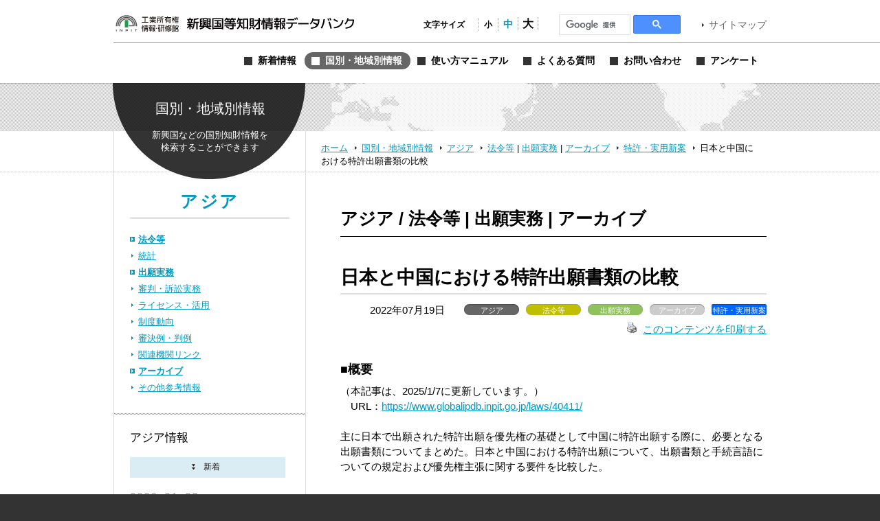

--- FILE ---
content_type: text/html; charset=UTF-8
request_url: https://www.globalipdb.inpit.go.jp/laws/24124/
body_size: 14425
content:
<!DOCTYPE html PUBLIC "-//W3C//DTD XHTML 1.0 Transitional//EN" "http://www.w3.org/TR/xhtml1/DTD/xhtml1-transitional.dtd">
<html xmlns="http://www.w3.org/1999/xhtml" xml:lang="ja" lang="ja">
<head>
	<meta http-equiv="Content-Type" content="text/html; charset=UTF-8" />
	<meta http-equiv="imagetoolbar" content="no" />
	<meta name="copyright" content="Japan Patent Office" />
	<meta name="keywords" content="特許,実用新案,意匠,商標,知的財産,ブランド,模倣品,審査,審判,登録,調達情報,取り組み,電子出願,特許審査ハイウェイ,発明,発見,アイデア,権利,デザイン,費用,知的創造,知的財産,産業財産,工業所有権" />
	<meta name="description" content="新興国・地域における知的財産実務に関する情報を提供する" />
	<title>日本と中国における特許出願書類の比較 &laquo; 新興国等知財情報データバンク 公式サイト</title>

	<meta name='robots' content='max-image-preview:large' />
	<style>img:is([sizes="auto" i], [sizes^="auto," i]) { contain-intrinsic-size: 3000px 1500px }</style>
	<link rel='dns-prefetch' href='//www.globalipdb.inpit.go.jp' />
<script type="text/javascript" id="wpp-js" src="https://www.globalipdb.inpit.go.jp/jpowp/wp-content/plugins/wordpress-popular-posts/assets/js/wpp.min.js?ver=02716d4ec7e9c1c2dec7d867c9ebe70e" data-sampling="0" data-sampling-rate="100" data-api-url="https://www.globalipdb.inpit.go.jp/wp-json/wordpress-popular-posts" data-post-id="24124" data-token="884212ca02" data-lang="0" data-debug="0"></script>
<script type="text/javascript">
/* <![CDATA[ */
window._wpemojiSettings = {"baseUrl":"https:\/\/s.w.org\/images\/core\/emoji\/15.0.3\/72x72\/","ext":".png","svgUrl":"https:\/\/s.w.org\/images\/core\/emoji\/15.0.3\/svg\/","svgExt":".svg","source":{"concatemoji":"https:\/\/www.globalipdb.inpit.go.jp\/jpowp\/wp-includes\/js\/wp-emoji-release.min.js?ver=f4f615d8fd51637121a87404cca3b405"}};
/*! This file is auto-generated */
!function(i,n){var o,s,e;function c(e){try{var t={supportTests:e,timestamp:(new Date).valueOf()};sessionStorage.setItem(o,JSON.stringify(t))}catch(e){}}function p(e,t,n){e.clearRect(0,0,e.canvas.width,e.canvas.height),e.fillText(t,0,0);var t=new Uint32Array(e.getImageData(0,0,e.canvas.width,e.canvas.height).data),r=(e.clearRect(0,0,e.canvas.width,e.canvas.height),e.fillText(n,0,0),new Uint32Array(e.getImageData(0,0,e.canvas.width,e.canvas.height).data));return t.every(function(e,t){return e===r[t]})}function u(e,t,n){switch(t){case"flag":return n(e,"\ud83c\udff3\ufe0f\u200d\u26a7\ufe0f","\ud83c\udff3\ufe0f\u200b\u26a7\ufe0f")?!1:!n(e,"\ud83c\uddfa\ud83c\uddf3","\ud83c\uddfa\u200b\ud83c\uddf3")&&!n(e,"\ud83c\udff4\udb40\udc67\udb40\udc62\udb40\udc65\udb40\udc6e\udb40\udc67\udb40\udc7f","\ud83c\udff4\u200b\udb40\udc67\u200b\udb40\udc62\u200b\udb40\udc65\u200b\udb40\udc6e\u200b\udb40\udc67\u200b\udb40\udc7f");case"emoji":return!n(e,"\ud83d\udc26\u200d\u2b1b","\ud83d\udc26\u200b\u2b1b")}return!1}function f(e,t,n){var r="undefined"!=typeof WorkerGlobalScope&&self instanceof WorkerGlobalScope?new OffscreenCanvas(300,150):i.createElement("canvas"),a=r.getContext("2d",{willReadFrequently:!0}),o=(a.textBaseline="top",a.font="600 32px Arial",{});return e.forEach(function(e){o[e]=t(a,e,n)}),o}function t(e){var t=i.createElement("script");t.src=e,t.defer=!0,i.head.appendChild(t)}"undefined"!=typeof Promise&&(o="wpEmojiSettingsSupports",s=["flag","emoji"],n.supports={everything:!0,everythingExceptFlag:!0},e=new Promise(function(e){i.addEventListener("DOMContentLoaded",e,{once:!0})}),new Promise(function(t){var n=function(){try{var e=JSON.parse(sessionStorage.getItem(o));if("object"==typeof e&&"number"==typeof e.timestamp&&(new Date).valueOf()<e.timestamp+604800&&"object"==typeof e.supportTests)return e.supportTests}catch(e){}return null}();if(!n){if("undefined"!=typeof Worker&&"undefined"!=typeof OffscreenCanvas&&"undefined"!=typeof URL&&URL.createObjectURL&&"undefined"!=typeof Blob)try{var e="postMessage("+f.toString()+"("+[JSON.stringify(s),u.toString(),p.toString()].join(",")+"));",r=new Blob([e],{type:"text/javascript"}),a=new Worker(URL.createObjectURL(r),{name:"wpTestEmojiSupports"});return void(a.onmessage=function(e){c(n=e.data),a.terminate(),t(n)})}catch(e){}c(n=f(s,u,p))}t(n)}).then(function(e){for(var t in e)n.supports[t]=e[t],n.supports.everything=n.supports.everything&&n.supports[t],"flag"!==t&&(n.supports.everythingExceptFlag=n.supports.everythingExceptFlag&&n.supports[t]);n.supports.everythingExceptFlag=n.supports.everythingExceptFlag&&!n.supports.flag,n.DOMReady=!1,n.readyCallback=function(){n.DOMReady=!0}}).then(function(){return e}).then(function(){var e;n.supports.everything||(n.readyCallback(),(e=n.source||{}).concatemoji?t(e.concatemoji):e.wpemoji&&e.twemoji&&(t(e.twemoji),t(e.wpemoji)))}))}((window,document),window._wpemojiSettings);
/* ]]> */
</script>
<style id='wp-emoji-styles-inline-css' type='text/css'>

	img.wp-smiley, img.emoji {
		display: inline !important;
		border: none !important;
		box-shadow: none !important;
		height: 1em !important;
		width: 1em !important;
		margin: 0 0.07em !important;
		vertical-align: -0.1em !important;
		background: none !important;
		padding: 0 !important;
	}
</style>
<link rel='stylesheet' id='wp-block-library-css' href='https://www.globalipdb.inpit.go.jp/jpowp/wp-includes/css/dist/block-library/style.min.css?ver=f4f615d8fd51637121a87404cca3b405' type='text/css' media='all' />
<style id='classic-theme-styles-inline-css' type='text/css'>
/*! This file is auto-generated */
.wp-block-button__link{color:#fff;background-color:#32373c;border-radius:9999px;box-shadow:none;text-decoration:none;padding:calc(.667em + 2px) calc(1.333em + 2px);font-size:1.125em}.wp-block-file__button{background:#32373c;color:#fff;text-decoration:none}
</style>
<style id='global-styles-inline-css' type='text/css'>
:root{--wp--preset--aspect-ratio--square: 1;--wp--preset--aspect-ratio--4-3: 4/3;--wp--preset--aspect-ratio--3-4: 3/4;--wp--preset--aspect-ratio--3-2: 3/2;--wp--preset--aspect-ratio--2-3: 2/3;--wp--preset--aspect-ratio--16-9: 16/9;--wp--preset--aspect-ratio--9-16: 9/16;--wp--preset--color--black: #000000;--wp--preset--color--cyan-bluish-gray: #abb8c3;--wp--preset--color--white: #ffffff;--wp--preset--color--pale-pink: #f78da7;--wp--preset--color--vivid-red: #cf2e2e;--wp--preset--color--luminous-vivid-orange: #ff6900;--wp--preset--color--luminous-vivid-amber: #fcb900;--wp--preset--color--light-green-cyan: #7bdcb5;--wp--preset--color--vivid-green-cyan: #00d084;--wp--preset--color--pale-cyan-blue: #8ed1fc;--wp--preset--color--vivid-cyan-blue: #0693e3;--wp--preset--color--vivid-purple: #9b51e0;--wp--preset--gradient--vivid-cyan-blue-to-vivid-purple: linear-gradient(135deg,rgba(6,147,227,1) 0%,rgb(155,81,224) 100%);--wp--preset--gradient--light-green-cyan-to-vivid-green-cyan: linear-gradient(135deg,rgb(122,220,180) 0%,rgb(0,208,130) 100%);--wp--preset--gradient--luminous-vivid-amber-to-luminous-vivid-orange: linear-gradient(135deg,rgba(252,185,0,1) 0%,rgba(255,105,0,1) 100%);--wp--preset--gradient--luminous-vivid-orange-to-vivid-red: linear-gradient(135deg,rgba(255,105,0,1) 0%,rgb(207,46,46) 100%);--wp--preset--gradient--very-light-gray-to-cyan-bluish-gray: linear-gradient(135deg,rgb(238,238,238) 0%,rgb(169,184,195) 100%);--wp--preset--gradient--cool-to-warm-spectrum: linear-gradient(135deg,rgb(74,234,220) 0%,rgb(151,120,209) 20%,rgb(207,42,186) 40%,rgb(238,44,130) 60%,rgb(251,105,98) 80%,rgb(254,248,76) 100%);--wp--preset--gradient--blush-light-purple: linear-gradient(135deg,rgb(255,206,236) 0%,rgb(152,150,240) 100%);--wp--preset--gradient--blush-bordeaux: linear-gradient(135deg,rgb(254,205,165) 0%,rgb(254,45,45) 50%,rgb(107,0,62) 100%);--wp--preset--gradient--luminous-dusk: linear-gradient(135deg,rgb(255,203,112) 0%,rgb(199,81,192) 50%,rgb(65,88,208) 100%);--wp--preset--gradient--pale-ocean: linear-gradient(135deg,rgb(255,245,203) 0%,rgb(182,227,212) 50%,rgb(51,167,181) 100%);--wp--preset--gradient--electric-grass: linear-gradient(135deg,rgb(202,248,128) 0%,rgb(113,206,126) 100%);--wp--preset--gradient--midnight: linear-gradient(135deg,rgb(2,3,129) 0%,rgb(40,116,252) 100%);--wp--preset--font-size--small: 13px;--wp--preset--font-size--medium: 20px;--wp--preset--font-size--large: 36px;--wp--preset--font-size--x-large: 42px;--wp--preset--spacing--20: 0.44rem;--wp--preset--spacing--30: 0.67rem;--wp--preset--spacing--40: 1rem;--wp--preset--spacing--50: 1.5rem;--wp--preset--spacing--60: 2.25rem;--wp--preset--spacing--70: 3.38rem;--wp--preset--spacing--80: 5.06rem;--wp--preset--shadow--natural: 6px 6px 9px rgba(0, 0, 0, 0.2);--wp--preset--shadow--deep: 12px 12px 50px rgba(0, 0, 0, 0.4);--wp--preset--shadow--sharp: 6px 6px 0px rgba(0, 0, 0, 0.2);--wp--preset--shadow--outlined: 6px 6px 0px -3px rgba(255, 255, 255, 1), 6px 6px rgba(0, 0, 0, 1);--wp--preset--shadow--crisp: 6px 6px 0px rgba(0, 0, 0, 1);}:where(.is-layout-flex){gap: 0.5em;}:where(.is-layout-grid){gap: 0.5em;}body .is-layout-flex{display: flex;}.is-layout-flex{flex-wrap: wrap;align-items: center;}.is-layout-flex > :is(*, div){margin: 0;}body .is-layout-grid{display: grid;}.is-layout-grid > :is(*, div){margin: 0;}:where(.wp-block-columns.is-layout-flex){gap: 2em;}:where(.wp-block-columns.is-layout-grid){gap: 2em;}:where(.wp-block-post-template.is-layout-flex){gap: 1.25em;}:where(.wp-block-post-template.is-layout-grid){gap: 1.25em;}.has-black-color{color: var(--wp--preset--color--black) !important;}.has-cyan-bluish-gray-color{color: var(--wp--preset--color--cyan-bluish-gray) !important;}.has-white-color{color: var(--wp--preset--color--white) !important;}.has-pale-pink-color{color: var(--wp--preset--color--pale-pink) !important;}.has-vivid-red-color{color: var(--wp--preset--color--vivid-red) !important;}.has-luminous-vivid-orange-color{color: var(--wp--preset--color--luminous-vivid-orange) !important;}.has-luminous-vivid-amber-color{color: var(--wp--preset--color--luminous-vivid-amber) !important;}.has-light-green-cyan-color{color: var(--wp--preset--color--light-green-cyan) !important;}.has-vivid-green-cyan-color{color: var(--wp--preset--color--vivid-green-cyan) !important;}.has-pale-cyan-blue-color{color: var(--wp--preset--color--pale-cyan-blue) !important;}.has-vivid-cyan-blue-color{color: var(--wp--preset--color--vivid-cyan-blue) !important;}.has-vivid-purple-color{color: var(--wp--preset--color--vivid-purple) !important;}.has-black-background-color{background-color: var(--wp--preset--color--black) !important;}.has-cyan-bluish-gray-background-color{background-color: var(--wp--preset--color--cyan-bluish-gray) !important;}.has-white-background-color{background-color: var(--wp--preset--color--white) !important;}.has-pale-pink-background-color{background-color: var(--wp--preset--color--pale-pink) !important;}.has-vivid-red-background-color{background-color: var(--wp--preset--color--vivid-red) !important;}.has-luminous-vivid-orange-background-color{background-color: var(--wp--preset--color--luminous-vivid-orange) !important;}.has-luminous-vivid-amber-background-color{background-color: var(--wp--preset--color--luminous-vivid-amber) !important;}.has-light-green-cyan-background-color{background-color: var(--wp--preset--color--light-green-cyan) !important;}.has-vivid-green-cyan-background-color{background-color: var(--wp--preset--color--vivid-green-cyan) !important;}.has-pale-cyan-blue-background-color{background-color: var(--wp--preset--color--pale-cyan-blue) !important;}.has-vivid-cyan-blue-background-color{background-color: var(--wp--preset--color--vivid-cyan-blue) !important;}.has-vivid-purple-background-color{background-color: var(--wp--preset--color--vivid-purple) !important;}.has-black-border-color{border-color: var(--wp--preset--color--black) !important;}.has-cyan-bluish-gray-border-color{border-color: var(--wp--preset--color--cyan-bluish-gray) !important;}.has-white-border-color{border-color: var(--wp--preset--color--white) !important;}.has-pale-pink-border-color{border-color: var(--wp--preset--color--pale-pink) !important;}.has-vivid-red-border-color{border-color: var(--wp--preset--color--vivid-red) !important;}.has-luminous-vivid-orange-border-color{border-color: var(--wp--preset--color--luminous-vivid-orange) !important;}.has-luminous-vivid-amber-border-color{border-color: var(--wp--preset--color--luminous-vivid-amber) !important;}.has-light-green-cyan-border-color{border-color: var(--wp--preset--color--light-green-cyan) !important;}.has-vivid-green-cyan-border-color{border-color: var(--wp--preset--color--vivid-green-cyan) !important;}.has-pale-cyan-blue-border-color{border-color: var(--wp--preset--color--pale-cyan-blue) !important;}.has-vivid-cyan-blue-border-color{border-color: var(--wp--preset--color--vivid-cyan-blue) !important;}.has-vivid-purple-border-color{border-color: var(--wp--preset--color--vivid-purple) !important;}.has-vivid-cyan-blue-to-vivid-purple-gradient-background{background: var(--wp--preset--gradient--vivid-cyan-blue-to-vivid-purple) !important;}.has-light-green-cyan-to-vivid-green-cyan-gradient-background{background: var(--wp--preset--gradient--light-green-cyan-to-vivid-green-cyan) !important;}.has-luminous-vivid-amber-to-luminous-vivid-orange-gradient-background{background: var(--wp--preset--gradient--luminous-vivid-amber-to-luminous-vivid-orange) !important;}.has-luminous-vivid-orange-to-vivid-red-gradient-background{background: var(--wp--preset--gradient--luminous-vivid-orange-to-vivid-red) !important;}.has-very-light-gray-to-cyan-bluish-gray-gradient-background{background: var(--wp--preset--gradient--very-light-gray-to-cyan-bluish-gray) !important;}.has-cool-to-warm-spectrum-gradient-background{background: var(--wp--preset--gradient--cool-to-warm-spectrum) !important;}.has-blush-light-purple-gradient-background{background: var(--wp--preset--gradient--blush-light-purple) !important;}.has-blush-bordeaux-gradient-background{background: var(--wp--preset--gradient--blush-bordeaux) !important;}.has-luminous-dusk-gradient-background{background: var(--wp--preset--gradient--luminous-dusk) !important;}.has-pale-ocean-gradient-background{background: var(--wp--preset--gradient--pale-ocean) !important;}.has-electric-grass-gradient-background{background: var(--wp--preset--gradient--electric-grass) !important;}.has-midnight-gradient-background{background: var(--wp--preset--gradient--midnight) !important;}.has-small-font-size{font-size: var(--wp--preset--font-size--small) !important;}.has-medium-font-size{font-size: var(--wp--preset--font-size--medium) !important;}.has-large-font-size{font-size: var(--wp--preset--font-size--large) !important;}.has-x-large-font-size{font-size: var(--wp--preset--font-size--x-large) !important;}
:where(.wp-block-post-template.is-layout-flex){gap: 1.25em;}:where(.wp-block-post-template.is-layout-grid){gap: 1.25em;}
:where(.wp-block-columns.is-layout-flex){gap: 2em;}:where(.wp-block-columns.is-layout-grid){gap: 2em;}
:root :where(.wp-block-pullquote){font-size: 1.5em;line-height: 1.6;}
</style>
<link rel='stylesheet' id='wordpress-popular-posts-css-css' href='https://www.globalipdb.inpit.go.jp/jpowp/wp-content/plugins/wordpress-popular-posts/assets/css/wpp.css?ver=02716d4ec7e9c1c2dec7d867c9ebe70e' type='text/css' media='all' />
<link rel='stylesheet' id='jqtransform-css-css' href='https://www.globalipdb.inpit.go.jp/jpowp/wp-content/themes/jpowp/script/jqtransformplugin/jqtransform.css?ver=d6ad6257fa17010024f4abd9a2b332a5' type='text/css' media='all' />
<link rel='stylesheet' id='main-stylesheet-css' href='https://www.globalipdb.inpit.go.jp/jpowp/wp-content/themes/jpowp/style.css?ver=4f4c82dcd0d0e21695fb76b6ff826949' type='text/css' media='all' />
<link rel='stylesheet' id='fontsize-small-css' href='https://www.globalipdb.inpit.go.jp/jpowp/wp-content/themes/jpowp/css/fontsize_small.css?ver=f4f615d8fd51637121a87404cca3b405' type='text/css' media='all' />
<link rel='stylesheet' id='fontsize-medium-css' href='https://www.globalipdb.inpit.go.jp/jpowp/wp-content/themes/jpowp/css/fontsize_medium.css?ver=f4f615d8fd51637121a87404cca3b405' type='text/css' media='all' />
<link rel='stylesheet' id='fontsize-large-css' href='https://www.globalipdb.inpit.go.jp/jpowp/wp-content/themes/jpowp/css/fontsize_large.css?ver=f4f615d8fd51637121a87404cca3b405' type='text/css' media='all' />
<link rel='stylesheet' id='woff-css-css' href='https://www.globalipdb.inpit.go.jp/jpowp/wp-content/themes/jpowp/css/woff.css?ver=f4f615d8fd51637121a87404cca3b405' type='text/css' media='all' />
<script type="text/javascript" src="https://www.globalipdb.inpit.go.jp/jpowp/wp-includes/js/jquery/jquery.min.js?ver=6994238abdd05007c7b98524f3b55c25" id="jquery-core-js"></script>
<script type="text/javascript" src="https://www.globalipdb.inpit.go.jp/jpowp/wp-includes/js/jquery/jquery-migrate.min.js?ver=9ed9aaee063a04ff0db6af0ecf0a4a18" id="jquery-migrate-js"></script>
<script type="text/javascript" src="https://www.globalipdb.inpit.go.jp/jpowp/wp-content/themes/jpowp/script/jqtransformplugin/jquery.jqtransform.js?ver=d6ad6257fa17010024f4abd9a2b332a5" id="jqtransform-js-js"></script>
<script type="text/javascript" src="https://www.globalipdb.inpit.go.jp/jpowp/wp-content/themes/jpowp/script/common.js?ver=f4f615d8fd51637121a87404cca3b405" id="common-js-js"></script>
<link rel="https://api.w.org/" href="https://www.globalipdb.inpit.go.jp/wp-json/" /><link rel="alternate" title="JSON" type="application/json" href="https://www.globalipdb.inpit.go.jp/wp-json/wp/v2/posts/24124" /><link rel="canonical" href="https://www.globalipdb.inpit.go.jp/laws/24124/" />
<link rel='shortlink' href='https://www.globalipdb.inpit.go.jp/?p=24124' />
<link rel="alternate" title="oEmbed (JSON)" type="application/json+oembed" href="https://www.globalipdb.inpit.go.jp/wp-json/oembed/1.0/embed?url=https%3A%2F%2Fwww.globalipdb.inpit.go.jp%2Flaws%2F24124%2F" />
<link rel="alternate" title="oEmbed (XML)" type="text/xml+oembed" href="https://www.globalipdb.inpit.go.jp/wp-json/oembed/1.0/embed?url=https%3A%2F%2Fwww.globalipdb.inpit.go.jp%2Flaws%2F24124%2F&#038;format=xml" />
            <style id="wpp-loading-animation-styles">@-webkit-keyframes bgslide{from{background-position-x:0}to{background-position-x:-200%}}@keyframes bgslide{from{background-position-x:0}to{background-position-x:-200%}}.wpp-widget-block-placeholder,.wpp-shortcode-placeholder{margin:0 auto;width:60px;height:3px;background:#dd3737;background:linear-gradient(90deg,#dd3737 0%,#571313 10%,#dd3737 100%);background-size:200% auto;border-radius:3px;-webkit-animation:bgslide 1s infinite linear;animation:bgslide 1s infinite linear}</style>
            
        <!-- Global site tag (gtag.js) - Google Analytics START -->
	<script async src='https://www.googletagmanager.com/gtag/js?id=G-VBDFTZ6R9Z'></script>
	<script>
	  window.dataLayer = window.dataLayer || [];
	  function gtag(){dataLayer.push(arguments);}
        gtag('js', new Date());
        gtag('config', 'G-VBDFTZ6R9Z');
    </script>
    <!-- Global site tag (gtag.js) - Google Analytics END -->
	
</head>

<body class="post-template-default single single-post postid-24124 single-format-standard laws 24124 dir_laws2 country production">
<div id="wrapper">
	<div id="header">
		<div class="w950">
			<h1><a href="https://www.globalipdb.inpit.go.jp">新興国等知財情報データバンク 公式サイト</a></h1>
			<div class="items">
				<ul id="fontsize">
					<li class="label">文字サイズ</li>
					<li class="fontsize1"><a href="#"  title="文字サイズ：小" onclick="return fontsize(1)">小</a></li>
					<li class="fontsize2"><a href="#" title="文字サイズ：中" onclick="return fontsize(2)">中</a></li>
					<li class="fontsize3"><a href="#"  title="文字サイズ：大" onclick="return fontsize(3)">大</a></li>
				</ul>
                 
<script>
(function() {
var cx = '004362599425005520153:bshpjhopqv8';
var gcse = document.createElement('script');
gcse.type = 'text/javascript';
gcse.async = true;
gcse.src = 'https://cse.google.com/cse.js?cx=' + cx;
var s = document.getElementsByTagName('script')[0];
s.parentNode.insertBefore(gcse, s);
})();
</script>
<div id="googleSearch">
<gcse:searchbox-only></gcse:searchbox-only>
</div>
			<a href="https://www.globalipdb.inpit.go.jp/sitemap/" class="link">サイトマップ</a>
			</div>
			<div class="menus">
				<ul class="menu">
					<li class="news"><a href="https://www.globalipdb.inpit.go.jp/news/" title="新着情報"><span>新着情報</span></a></li>
					<li class="country"><a href="https://www.globalipdb.inpit.go.jp/country/" title="国別・地域別情報"><span>国別・地域別情報</span></a></li>
					<li class="usersguide"><a href="https://www.globalipdb.inpit.go.jp/usersguide/" title="使い方マニュアル"><span>使い方マニュアル</span></a></li>
					<li class="faq"><a href="https://www.globalipdb.inpit.go.jp/faq/" title="よくある質問"><span>よくある質問</span></a></li>
					<li class="contact"><a href="https://www.globalipdb.inpit.go.jp/contact/" title="お問い合わせ"><span>お問い合わせ</span></a></li>
					<li class="enquete"><a href="https://www.globalipdb.inpit.go.jp/questionnaire/" title="アンケート"><span>アンケート</span></a></li>
				</ul>
			</div>
		</div>
		<hr />
	</div>

	<div id="contentWrapper">
		<h2 class="circle country png">国別・地域別情報</h2>
		<div id="map_bar" class="png"><div class="w950"><img src="https://www.globalipdb.inpit.go.jp/jpowp/wp-content/themes/jpowp/img/header/map.png" width="637" height="70" alt="" class="png" /></div></div>
		<div id="location"><div>
			<a href="https://www.globalipdb.inpit.go.jp" class="home">ホーム</a>
			<a href="/country/">国別・地域別情報</a>
			<a href="/country/asia/">アジア</a>
			<a href="/country/asia/laws/">法令等</a>
 | 			<a href="/country/asia/application/" class="sub">出願実務</a>
 | 			<a href="/country/asia/archive/" class="sub">アーカイブ</a>
			<a href="/country/asia/archive/?law=l18">特許・実用新案</a>
			<span>日本と中国における特許出願書類の比較</span>
		</div></div>

<div id="content">

	<div class="body">

			<h3 class="mincho asia">アジア / 法令等 | 出願実務 | アーカイブ</h3>
		<hr class="black" />
		
			<div class="article">
				<h4>日本と中国における特許出願書類の比較</h4>
				<div class="attributes">
					<p class="date">2022年07月19日</p>
					<ul class="tags">
						<li class="countries">アジア</li><li class="categories cat_laws">法令等</li><li class="categories cat_application">出願実務</li><li class="categories cat_archive">アーカイブ</li><li class="law">特許・実用新案</li>
					</ul>
					<p class="functions">
						<a href="https://www.globalipdb.inpit.go.jp/laws/24124/print/" rel="nofollow" title="このコンテンツを印刷する"><img class="WP-PrintIcon custam-printLink" src="https://www.globalipdb.inpit.go.jp/jpowp/wp-content/plugins/wp-print/images/print.gif" alt="" />このコンテンツを印刷する</a>
					</p>
				</div>
<h5>■概要</h5>
（本記事は、2025/1/7に更新しています。）<br />
　URL：<a href="https://www.globalipdb.inpit.go.jp/laws/40411/">https://www.globalipdb.inpit.go.jp/laws/40411/ </a><br />
<br />
主に日本で出願された特許出願を優先権の基礎として中国に特許出願する際に、必要となる出願書類についてまとめた。日本と中国における特許出願について、出願書類と手続言語についての規定および優先権主張に関する要件を比較した。<h5>■詳細及び留意点</h5>

<p><u>日本における特許出願の出願書類</u></p>



<p>(1)出願書類<br>所定の様式により作成した以下の書面を提出する。<br>・願書<br>・明細書<br>・特許請求の範囲<br>・必要な図面<br>・要約書</p>



<p>条文等根拠：特許法第36条</p>



<p><u>日本特許法　第36条　特許出願</u><br><strong><u>特許を受けようとする者は、次に掲げる事項を記載した願書を特許庁長官に提出しなければならない。</u></strong><br>一　特許出願人の氏名または名称および住所または居所<br>二　発明者の氏名および住所または居所</p>



<p><strong><u>2　願書には、明細書、特許請求の範囲、必要な図面および要約書を添付しなければならない。</u></strong></p>



<p>3　前項の明細書には、次に掲げる事項を記載しなければならない。<br>一　発明の名称<br>二　図面の簡単な説明<br>三　発明の詳細な説明</p>



<p>4　前項第三号の発明の詳細な説明の記載は、次の各号に適合するものでなければならない。<br>一　経済産業省令で定めるところにより、その発明の属する技術の分野における通常の知識を有する者がその実施をすることができる程度に明確かつ十分に記載したものであること。<br>二　その発明に関連する文献公知発明（第二十九条第一項第三号に掲げる発明をいう。以下この号において同じ。）のうち、特許を受けようとする者が特許出願の時に知っているものがあるときは、その文献公知発明が記載された刊行物の名称その他のその文献公知発明に関する情報の所在を記載したものであること。</p>



<p>5　第二項の特許請求の範囲には、請求項に区分して、各請求項ごとに特許出願人が特許を受けようとする発明を特定するために必要と認める事項のすべてを記載しなければならない。この場合において、一の請求項に係る発明と他の請求項に係る発明とが同一である記載となることを妨げない。</p>



<p>6　第二項の特許請求の範囲の記載は、次の各号に適合するものでなければならない。<br>一　特許を受けようとする発明が発明の詳細な説明に記載したものであること。<br>二　特許を受けようとする発明が明確であること。<br>三　請求項ごとの記載が簡潔であること。<br>四　その他経済産業省令で定めるところにより記載されていること。</p>



<p>7　第二項の要約書には、明細書、特許請求の範囲または図面に記載した発明の概要その他経済産業省令で定める事項を記載しなければならない。</p>



<p>(2)手続言語<br>日本語</p>



<p>(3)手続言語以外で記載された明細書での出願日確保の可否<br>　英語その他の外国語（その他の外国語に制限は設けられていない）により作成した外国語書面を願書に添付して出願することができる。この場合は、その特許出願の日（最先の優先日）から1年4か月以内（分割出願等の場合は出願日から2か月以内）に外国語書面および外国語要約書面の日本語による翻訳文を、特許庁長官に提出しなければならない。ただし、特許法条約（PLT）に対応した救済規定がある。</p>



<p>条文等根拠：特許法第36条の2、特許法施行規則第25条の4</p>



<p><u>日本特許法　第36条の2</u><br>特許を受けようとする者は、前条第二項の明細書、特許請求の範囲、必要な図面および要約書に代えて、同条第三項から第六項までの規定により<strong><u>明細書または特許請求の範囲に記載すべきものとされる事項を経済産業省令で定める外国語で記載した書面および必要な図面でこれに含まれる説明をその外国語で記載したもの（以下「外国語書面」という。）ならびに同条第七項の規定により要約書に記載すべきものとされる事項をその外国語で記載した書面（以下「外国語要約書面」という。）を願書に添付することができる。</u></strong></p>



<p><strong><u>2　前項の規定により外国語書面および外国語要約書面を願書に添付した特許出願</u></strong>（以下「外国語書面出願」という。）<strong><u>の出願人は、その特許出願の日</u></strong>（第四十一条第一項の規定による優先権の主張を伴う特許出願にあっては、同項に規定する先の出願の日、第四十三条第一項、第四十三条の二第一項（第四十三条の三第三項において準用する場合を含む。）または第四十三条の三第一項もしくは第二項の規定による優先権の主張を伴う特許出願にあっては、最初の出願もしくはパリ条約（千九百年十二月十四日にブラッセルで、千九百十一年六月二日にワシントンで、千九百二十五年十一月六日にヘーグで、千九百三十四年六月二日にロンドンで、千九百五十八年十月三十一日にリスボンでおよび千九百六十七年七月十四日にストックホルムで改正された工業所有権の保護に関する千八百八十三年三月二十日のパリ条約をいう。以下同じ。）第四条C(4)の規定により最初の出願とみなされた出願または同条A(2)の規定により最初の出願と認められた出願の日、第四十一条第一項、第四十三条第一項、第四十三条の二第一項（第四十三条の三第三項において準用する場合を含む。）または第四十三条の三第一項もしくは第二項の規定による二以上の優先権の主張を伴う特許出願にあっては、当該優先権の主張の基礎とした出願の日のうち最先の日。第六十四条第一項において同じ。）<strong><u>から1年4月以内に外国語書面および外国語要約書面の日本語による翻訳文を、特許庁長官に提出しなければならない。</u></strong>ただし、当該外国語書面出願が第四十四条第一項の規定による特許出願の分割に係る新たな特許出願、第四十六条第一項もしくは第二項の規定による出願の変更に係る特許出願または第四十六条の二第一項の規定による実用新案登録に基づく特許出願である場合にあっては、本文の期間の経過後であっても、その特許出願の分割、出願の変更または実用新案登録に基づく特許出願の日から2月以内に限り、外国語書面および外国語要約書面の日本語による翻訳文を提出することができる。</p>



<p>3　特許庁長官は、前項本文に規定する期間（同項ただし書の規定により外国語書面および外国語要約書面の翻訳文を提出することができるときは、同項ただし書に規定する期間。以下この条において同じ。）内に同項に規定する外国語書面および外国語要約書面の翻訳文の提出がなかつたときは、外国語書面出願の出願人に対し、その旨を通知しなければならない。</p>



<p>4　前項の規定による通知を受けた者は、経済産業省令で定める期間内に限り、第二項に規定する外国語書面および外国語要約書面の翻訳文を特許庁長官に提出することができる。</p>



<p>5　前項に規定する期間内に外国語書面（図面を除く。）の第二項に規定する翻訳文の提出がなかつたときは、その特許出願は、同項本文に規定する期間の経過の時に取り下げられたものとみなす。</p>



<p>6　前項の規定により取り下げられたものとみなされた特許出願の出願人は、第四項に規定する期間内に当該翻訳文を提出することができなかつたことについて正当な理由があるときは、経済産業省令で定める期間内に限り、第二項に規定する外国語書面および外国語要約書面の翻訳文を特許庁長官に提出することができる。</p>



<p>7　第四項または前項の規定により提出された翻訳文は、第二項本文に規定する期間が満了する時に特許庁長官に提出されたものとみなす。</p>



<p>8　第二項に規定する外国語書面の翻訳文は前条第二項の規定により<strong><u>願書に添付して提出した明細書、特許請求の範囲および図面と、第二項に規定する外国語要約書面の翻訳文は同条第二項の規定により願書に添付して提出した要約書とみなす。</u></strong></p>



<p><u>日本特許法施行規則　第25条の4　外国語書面出願の言語</u><br>　特許法第三十六条の二第一項の<strong><u>経済産業省令で定める外国語は、英語その他の外国語とする。</u></strong></p>



<p>(4)優先権主張手続<br>　優先権主張の基礎となる出願の出願国と出願日を記載した書類を出願と同時に提出し、最先の優先権主張日から1年4か月以内に特許庁長官に提出しなければならない。</p>



<p>　ただし、日本国特許庁と一部の外国特許庁、機関との間では、優先権書類の電子的交換を実施しており、出願人が所定の手続を行うことで、パリ条約による優先権主張をした者が行う必要がある書面（紙）による優先権書類の提出を省略することが可能となっている。</p>



<p>条文等根拠：特許法第43条</p>



<p><u>日本特許法　第43条　パリ条約による優先権主張の手続</u><br>パリ条約第四条D(1)の規定により特許出願について優先権を主張しようとする者は、その旨ならびに最初に出願をしもしくは同条C(4)の規定により最初の出願とみなされた出願をしまたは同条A(2)の規定により最初に出願をしたものと認められた<strong><u>パリ条約の同盟国の国名および出願の年月日を記載した書面を特許出願と同時に特許庁長官に提出しなければならない。</u></strong></p>



<p>2　前項の規定による優先権の主張をした者は、最初に出願をし、もしくはパリ条約第四条C(4)の規定により最初の出願とみなされた出願をし、もしくは同条A(2)の規定により最初に出願をしたものと認められたパリ条約の同盟国の認証がある出願の年月日を記載した書面、その出願の際の書類で明細書、特許請求の範囲もしくは実用新案登録請求の範囲および図面に相当するものの謄本またはこれらと同様な内容を有する公報もしくは証明書であってその同盟国の政府が発行したものを<strong><u>次の各号に掲げる日のうち最先の日から1年4月以内に特許庁長官に提出しなければならない。</u></strong><br>一　当該最初の出願もしくはパリ条約第四条C(4)の規定により当該最初の出願とみなされた出願または同条A(2)の規定により当該最初の出願と認められた出願の日<br>二　その特許出願が第四十一条第一項の規定による優先権の主張を伴う場合における当該優先権の主張の基礎とした出願の日<br>三　その特許出願が前項または次条第一項もしくは第二項の規定による他の優先権の主張を伴う場合における当該優先権の主張の基礎とした出願の日</p>



<p>3　第一項の規定による優先権の主張をした者は、最初の出願もしくはパリ条約第四条C(4)の規定により最初の出願とみなされた出願または同条A(2)の規定により最初の出願と認められた出願の番号を記載した書面を前項に規定する書類とともに特許庁長官に提出しなければならない。ただし、同項に規定する書類の提出前にその番号を知ることができないときは、当該書面に代えてその理由を記載した書面を提出し、かつ、その番号を知ったときは、遅滞なく、その番号を記載した書面を提出しなければならない。</p>



<p>4　第一項の規定による優先権の主張をした者が第二項に規定する期間内に同項に規定する書類を提出しないときは、当該優先権の主張は、その効力を失う。</p>



<p><strong><u>5　第二項に規定する書類に記載されている事項を電磁的方法（電子的方法、磁気的方法その他の人の知覚によって認識することができない方法をいう。）によりパリ条約の同盟国の政府または工業所有権に関する国際機関との間で交換することができる場合として経済産業省令で定める場合において、第一項の規定による優先権の主張をした者が、第二項に規定する期間内に、出願の番号その他の当該事項を交換するために必要な事項として経済産業省令で定める事項を記載した書面を特許庁長官に提出したときは、前二項の規定の適用については、第二項に規定する書類を提出したものとみなす。</u></strong></p>



<p>6　特許庁長官は、第二項に規定する期間内に同項に規定する書類または前項に規定する書面の提出がなかつたときは、第一項の規定による優先権の主張をした者に対し、その旨を通知しなければならない。</p>



<p>7　前項の規定による通知を受けた者は、経済産業省令で定める期間内に限り、第二項に規定する書類または第五項に規定する書面を特許庁長官に提出することができる。</p>



<p>8　第六項の規定による通知を受けた者がその責めに帰することができない理由により前項に規定する期間内に第二項に規定する書類または第五項に規定する書面を提出することができないときは、前項の規定にかかわらず、経済産業省令で定める期間内に、その書類または書面を特許庁長官に提出することができる。</p>



<p>9　第七項または前項の規定により第二項に規定する書類または第五項に規定する書面の提出があつたときは、第四項の規定は、適用しない。</p>



<p>＜参考URL＞<br>特許庁：優先権書類の提出省略について（優先権書類データの特許庁間における電子的交換について）<br><a href="https://www.jpo.go.jp/system/process/shutugan/yusen/das/index.html">https://www.jpo.go.jp/system/process/shutugan/yusen/das/index.html</a><br>—————————————————————————————</p>



<p><u>中国における特許出願の出願書類（パリルート）</u><br>(1)出願書類<br>専利法および実施細則にて規定された以下の文書を提出する。<br>・願書<br>・説明書およびその要約<br>・権利要求書<br>・図面（必要な場合）<br>・優先権書類<br>・委任状</p>



<p>条文等根拠：専利法第26条，専利法実施細則第15条</p>



<p><u>中国専利法　第26条</u><br><strong><u>発明または実用新案の特許の出願には、願書、説明書およびその要約、権利要求書等の文書を提出しなければならない。</u></strong></p>



<p>願書には発明または実用新案の名称、発明者の氏名、出願者の氏名または名称、住所およびその他の事項を明記しなければならない。</p>



<p>明細書では、発明または実用新案に対し、その所属技術分野の技術者が実現できることを基準とした明確かつ完全な説明を行い、<strong><u>必要時には図面を添付しなければならない。</u></strong>要約は発明または実用新案の技術要点を簡単に説明しなければならない。</p>



<p>権利要求書は説明書を根拠とし、専利保護請求の範囲について明確かつ簡潔に要求を特定しなければならない。<br></p>



<p>遺伝資源に依存して完成した発明創造について、出願者は特許出願書類において当該遺伝資源の直接的由来と原始的由来を説明しなければならない。原始的由来を説明できない場合、出願者はその理由を陳述しなければならない。</p>



<p><u>中国専利法実施細則　第15条</u><br>書面によって特許を出願する場合は、国務院特許行政部門に出願書類1式2部を提出しなければならない。</p>



<p>国務院特許行政部門が規定するその他の形式で特許を出願する場合は、規定の要求に合致しなければならない。</p>



<p><strong><u>申請人が特許代理機関に委任して国務院特許行政部門に特許を出願しまたはその他の特許事務を行う場合は、同時に委任の権限を明記した委任状を提出しなければならない。</u></strong></p>



<p>出願人が2人以上でかつ特許代理機関に委任していない場合は、願書に別途言明されている場合を除き、願書に明記されている第一出願人を代表人とする。</p>



<p>(2)手続言語<br>中国語（簡体字）</p>



<p><u>中国専利法実施細則　第3条</u><br>専利法および本細則に基づいて提出する<strong><u>各種の書類は中国語を使用しなければならない。</u></strong>国に統一的に規定された科学技術用語がある場合には、規範用語を採用しなければならない。外国の人名、地名、科学技術用語であって、統一的な中国語訳が無いものについては、その原文を注記しなければならない。</p>



<p>専利法および本細則に基づいて提出される各種の証明書および証明書類が外国語によるものであって、国務院特許行政部門は必要と認める場合、指定の期限内に中国語訳文を追加添付するよう当事者に要求することが出来る。期限が過ぎても追加添付されなかった場合には、当該証明書と証明書類が提出されていなかったとみなす。</p>



<p>(3)手続言語以外で記載された明細書での出願日確保の可否<br>不可</p>



<p>(4)優先権主張手続<br>優先権主張を出願と同時に行う。優先権証明書を最初の特許出願日から16か月以内に提出。ただし、日本での特許出願を基礎とする中国特許出願の場合、デジタルアクセスサービス（DAS）を利用して日本国特許庁から優先権書類の電子データを取得するよう中国国家知識産権局に対して請求することにより、優先権書類の紙による提出を省略することが可能となる。</p>



<p>条文等根拠：専利法第30条</p>



<p><u>中国専利法　第30条</u><br>出願人が発明、実用新案について専利優先権を要求する場合、<strong><u>出願時に書面による声明を提出し、かつ最初に専利出願を提出した日から16か月以内に、最初に提出した専利出願書類の副本を提出しなければならない。</u></strong>出願人が意匠について専利優先権を要求する場合、出願時に書面による声明を提出し、かつ3か月以内に、最初に提出した専利出願書類の副本を提出しなければならない。</p>



<p>出願人が書面による声明を提出せず、または期限を過ぎても専利出願書類の副本を提出しない場合は、優先権を要求しなかったものとみなす。</p>



<p>＜参考URL＞<br>特許庁：DASを利用する際に日本国特許庁に行う手続について　1.日本国特許庁を第一庁としてDASを利用する場合の手続）<br><a href="https://www.jpo.go.jp/system/process/shutugan/yusen/das/jpo-tetsuduki.html#howto1">https://www.jpo.go.jp/system/process/shutugan/yusen/das/jpo-tetsuduki.html#howto1</a></p>



<p>(5)その他の書類<br>（委任状）<br>　出願人は専利代理機構に委任して、中国国家知識産権局に専利出願を行う場合、委任状の提出が求められる。</p>



<p>　ただし、出願ごとに委任状を準備する手間を省くため、専利局に総委任状を交付し、その後、書面による専利出願を提出するときに、専利代理委任状の原本を提出せず、総委任状のコピーのみを提出し、電子ファイルによる専利出願を提出するときに、願書に総委任状の番号を明記し、電子ファイル形式の総委任状および総委任状のコピーを提出しないことも可能である。</p>



<p>条文等根拠：専利審査指南　第一章　6.1.2，専利審査指南　第十一章　5.1</p>



<p><u>中国専利審査指南　第一章　発明専利出願の方式審査　6.1.2　委任状</u><br>出願人は専利代理機構に委任して、専利局に専利出願およびその他専利事務を行う場合、委任状を提出しなければならない。委任状は専利局で制定された標準フォームを使い、委任権限、発明創造の名称、専利代理機構の名称、専利代理人の氏名を明記するものとし、かつ願書に書いてある内容と一致させなければならない。専利出願の出願番号が確定された後に委任状を提出する場合、専利出願番号を明記しなければならない。</p>



<p>出願人が個人である場合、委任状には出願人が署名または捺印しなければならない。出願人が機構である場合、機構の公印を捺印するものとし、同時にその法定代表者の署名または捺印を付しても良いとする。出願人が2名いる場合、出願人全員が署名または捺印しなければならない。また、委任状に専利代理機構が公印を捺印しなければならない。</p>



<p><strong><u>出願人は専利代理機構に委任した場合、専利局に総委任状を交付して良いとする。</u></strong>専利局は規定に合致する総委任状を受取った後に、総委任状に番号を付け、専利代理機構に通知しなければならない。<strong><u>総委任状を交付した場合、専利出願を提出する時に、専利代理委任状の原本を提出せず、総委任状のコピーを提出して良いとする。</u></strong>同時に発明創造の名称、専利代理機構の名称、専利代理人の氏名と専利局から付与された総委任状番号を明記し、専利代理機構の公印を捺印する。</p>



<p>委任状は規定事項に合致しない場合、審査官は補正通知書を出し、専利代理機構に指定された期限以内に補正するよう通知しなければならない。先頭署名した出願人が中国大陸の機構または個人であり、期限内に答弁しない、または補正をしても規定事項に合致しない場合、審査官は双方当事者に対して、専利代理機構に委任していないものと見なす旨の通知書を発行しなければならない。先頭署名した出願人が外国人、外国企業または外国のその他の組織であり、期限内に答弁しない場合、審査官は取下げとみなすとの通知書を発行しなければならない。補正しても規定事項に合致しない場合、当該専利出願は却下されなければならない。先頭署名した出願人が香港、マカオまたは台湾地区の個人、企業またはその他の組織であり、期限内に答弁しない場合、審査官は取下げとみなす通知書を発行しなければならない。補正しても規定事項に合致しない場合、当該専利出願は却下されなければならない。</p>



<p><u>中国専利審査指南　第十一章　電子出願についての若干の規定　5.1　専利代理委任状</u><br><strong><u>出願人が専利代理機構に、電子ファイル形式での専利出願やその他専利関連事務の代行を委任する場合、電子ファイル形式の専利代理委任状および専利代理委任状の紙書類の原本を提出しなければならない。</u></strong>出願人が専利代理機構に、費用の軽減・延長手続の代行を委任する場合、電子ファイル形式の専利代理委任状の中で宣言を行わなければならない。</p>



<p><strong><u>すでに専利局で総委任状を提出しており、そして専利出願時は願書に総委任状の番号を明記している場合、もしくは記載事項の変更時に申告書に総委任状の番号を明記している場合には、電子ファイル形式の総委任状および総委任状のコピーを提出する必要がない。</u></strong></p>



<table border="1" width=100%>
    <tr>
        <td> </td>
        <td>日本</td>
        <td>中国</td>
    </tr>


    <tr>
        <td>手続言語</td>
        <td>日本語</td>
        <td>中国語（簡体字）</td>
    </tr>


    <tr>
        <td>手続言語以外の明細書での出願日確保の可否</td>
        <td>可（英語またはその他の外国語）<br>
            その特許出願の日から1年4か月以内に外国語書面および外国語要約書面の日本語による翻訳文を提出しなければならない｡
        </td>
        <td>不可</td>
    </tr>

    <tr>
        <td>優先権主張<br>
            <br>
            手続
        </td>
        <td>優先権主張の基礎となる出願の出願国と出願日を出願と同時に提出し､最先の優先権主張日から1年4か月以内に特許庁長官に提出しなければならない｡</td>
        <td>優先権主張を出願と同時に行う｡優先権証明書を最初の特許出願日から16か月以内に提出｡<br><br>

            (日本特許出願を基礎とする場合には､特許庁間DAS利用可)<br><br>

            (留意点)<br>
            日本特許出願を優先権主張の基礎として中国出願する場合､優先期間内に中国語で出願書類作成し出願を行わなければならない｡
        </td>
    </tr>

</table>
<h5>■ソース</h5>
日本国特許庁<br />
日本国特許法<br />
日本特許法施行規則<br />
中国専利法（2020年改正）<br />
<a href="https://www.jetro.go.jp/ext_images/world/asia/cn/ip/law/pdf/regulation/20210601_jp.pdf">https://www.jetro.go.jp/ext_images/world/asia/cn/ip/law/pdf/regulation/20210601_jp.pdf</a><br />
中国専利法実施細則（2010年2月1日改正）<br />
<a href="https://www.jetro.go.jp/ext_images/world/asia/cn/ip/law/pdf/admin/20100201.pdf">https://www.jetro.go.jp/ext_images/world/asia/cn/ip/law/pdf/admin/20100201.pdf</a><br />
中国専利審査指南（2010年2月1日改正）<br />
<a href="https://www.jetro.go.jp/ext_images/world/asia/cn/ip/law/pdf/section/20100201.pdf">https://www.jetro.go.jp/ext_images/world/asia/cn/ip/law/pdf/section/20100201.pdf</a><br />
<h5>■本文書の作成者</h5>
日本国際知的財産保護協会<br />
<h5>■本文書の作成時期</h5>
<p>2022.03.04</p>
<h5>■関連キーワード</h5>
<ul class="keyword">
<li><a href="/?s=CN-am-2200&tag=718" class="wrap">CN-am-2200</a></li><li><a href="/?s=%E5%84%AA%E5%85%88%E6%A8%A9%E4%B8%BB%E5%BC%B5&tag=780" class="wrap">優先権主張</a></li><li><a href="/?s=%E5%87%BA%E9%A1%98%E6%9B%B8%E9%A1%9E&tag=1727" class="wrap">出願書類</a></li><li><a href="/?s=%E9%A1%98%E6%9B%B8&tag=2077" class="wrap">願書</a></li><li><a href="/?s=%E6%A8%A9%E5%88%A9%E8%A6%81%E6%B1%82%E6%9B%B8&tag=3030" class="wrap">権利要求書</a></li><li><a href="/?s=%E5%84%AA%E5%85%88%E6%A8%A9%E8%A8%BC%E6%98%8E%E6%9B%B8&tag=3706" class="wrap">優先権証明書</a></li><li><a href="/?s=%E5%AE%9F%E5%8B%99%E8%80%85%E5%90%91%E3%81%91&tag=4577" class="wrap">実務者向け</a></li><li><a href="/?s=%E6%89%8B%E7%B6%9A%E8%A8%80%E8%AA%9E&tag=6880" class="wrap">手続言語</a></li><li><a href="/?s=%E4%B8%AD%E8%8F%AF%E4%BA%BA%E6%B0%91%E5%85%B1%E5%92%8C%E5%9B%BD&tag=8228" class="wrap">中華人民共和国</a></li><li><a href="/?s=CN%EF%BC%9A%E4%B8%AD%E5%9B%BD&tag=8237" class="wrap">CN：中国</a></li></ul>
			</div>
					<div class="page_navi">
				<a href="/laws/24227/" class="text prev2">前の記事へ</a>
				<a href="/laws/24127/" class="text next2">次の記事へ</a>
				<ul><li><a href="/country/asia/laws/" class="text">法令等の一覧へ戻る</a></li></ul>
			</div>
			<div class="page_navi">
				<a href="/application/24135/" class="text prev2">前の記事へ</a>
				<a href="/application/24075/" class="text next2">次の記事へ</a>
				<ul><li><a href="/country/asia/application/" class="text">出願実務の一覧へ戻る</a></li></ul>
			</div>
			<div class="page_navi">
				<a href="/archive/24135/" class="text prev2">前の記事へ</a>
				<a href="/archive/24127/" class="text next2">次の記事へ</a>
				<ul><li><a href="/country/asia/archive/" class="text">アーカイブの一覧へ戻る</a></li></ul>
			</div>
	
	</div>

	<div id="sidebar">
		<h3 class="mincho countryTop"><a href="/country/asia/" class="link_asia">アジア</a></h3>
		<ul class="category">
			<li><a href="/country/asia/laws/" class="link current">法令等</a></li>
			<li><a href="/country/asia/statistics/" class="link">統計</a></li>
			<li><a href="/country/asia/application/" class="link current">出願実務</a></li>
			<li><a href="/country/asia/judgment/" class="link">審判・訴訟実務</a></li>
			<li><a href="/country/asia/license/" class="link">ライセンス・活用</a></li>
			<li><a href="/country/asia/trend/" class="link">制度動向</a></li>
			<li><a href="/country/asia/precedent/" class="link">審決例・判例</a></li>
			<li><a href="/country/asia/link/" class="link">関連機関リンク</a></li>
			<li><a href="/country/asia/archive/" class="link current">アーカイブ</a></li>
			<li><a href="/country/asia/etc/" class="link">その他参考情報</a></li>
		</ul>
		<h4 class="mincho asia">アジア情報</h4>

		<div class="news">
			<ul class="tab">
				<li class="news"><a onclick="return selectTab(this);">新着</a></li>
			</ul>
			<ul class="index news">
				<li class="article">
					<p class="date">2026.01.08</p>
					<ul class="tags"><li class="countries">アジア</li><li class="categories cat_application">出願実務</li><li class="law">特許・実用新案</li><li class="law">意匠</li><li class="law">商標</li>
</ul>
					<a href="https://www.globalipdb.inpit.go.jp/application/41662/" class="link">台湾における産業財産権権利化費用</a>
				</li>
				<li class="article">
					<p class="date">2026.01.08</p>
					<ul class="tags"><li class="countries">アジア</li><li class="categories cat_laws">法令等</li><li class="categories cat_application">出願実務</li><li class="categories cat_judgment">審判・訴訟実務</li><li class="law">商標</li>
</ul>
					<a href="https://www.globalipdb.inpit.go.jp/laws/41665/" class="link">インドネシアにおける商標の使用と不使用取消訴訟</a>
				</li>
				<li class="article">
					<p class="date">2026.01.06</p>
					<ul class="tags"><li class="countries">アジア</li><li class="categories cat_etc">その他参考情報</li><li class="law">商標</li>
</ul>
					<a href="https://www.globalipdb.inpit.go.jp/etc/41627/" class="link">カンボジアにおける商標の調べ方</a>
				</li>
				<li class="article">
					<p class="date">2025.12.25</p>
					<ul class="tags"><li class="countries">アジア</li><li class="categories cat_laws">法令等</li><li class="categories cat_statistics">統計</li><li class="categories cat_etc">その他参考情報</li><li class="law">特許・実用新案</li><li class="law">意匠</li><li class="law">商標</li><li class="law">その他</li>
</ul>
					<a href="https://www.globalipdb.inpit.go.jp/laws/41602/" class="link">ASEANの知的財産情報のポータルサイト（ASEAN IP Portal）の紹介</a>
				</li>
				<li class="article">
					<p class="date">2025.12.25</p>
					<ul class="tags"><li class="countries">アジア</li><li class="categories cat_application">出願実務</li><li class="categories cat_trend">制度動向</li><li class="law">特許・実用新案</li>
</ul>
					<a href="https://www.globalipdb.inpit.go.jp/application/41625/" class="link">韓国における特許制度のまとめ－実体編</a>
				</li>
			</ul>
			<ul class="index rank">
				<li class="article">準備中</li>			</ul>
		</div>
		<a href="/country/" class="link_up">他の国・地域を見る</a>
	</div>
</div>

	</div>

	<div id="footer">
		<div class="w950">
			<a href="#pageTop" id="pageTop">このページのトップへ</a>
			<ul class="menu">
				<li><a href="https://www.globalipdb.inpit.go.jp/privacy/" title="プライバシーポリシー" class="link">プライバシーポリシー</a></li>
				<li><a href="https://www.globalipdb.inpit.go.jp/terms/" title="リンク・著作権・免責事項" class="link">リンク・著作権・免責事項</a></li>
			</ul>
			<a href="https://x.com/gipdb_inpit" target="_blank" rel="noreferrer noopener" title="公式X" class="x"></a>
			<p>Copyright National center for industrial property information and training (INPIT). All Rights Reserved.</p>
		</div>
	</div>
</div>
</body>
</html>


--- FILE ---
content_type: image/svg+xml
request_url: https://www.globalipdb.inpit.go.jp/jpowp/wp-content/themes/jpowp/img/footer/x_logo.svg
body_size: 2384
content:
<?xml version="1.0" encoding="UTF-8"?>
<svg id="b" xmlns="http://www.w3.org/2000/svg" width="132" height="36" viewBox="0 0 132 36">
  <g id="c">
    <path d="M128,1c1.654,0,3,1.346,3,3v28c0,1.654-1.346,3-3,3H4c-1.654,0-3-1.346-3-3V4c0-1.654,1.346-3,3-3h124M128,0H4C1.791,0,0,1.791,0,4v28c0,2.209,1.791,4,4,4h124c2.209,0,4-1.791,4-4V4c0-2.209-1.791-4-4-4h0Z" style="fill: #fff; stroke-width: 0px;"/>
    <g>
      <path d="M60.164,18.235l-.67-.643c1.827-1.472,3.24-3.338,4.238-5.599l1.06.26c-.347.943-.964,1.99-1.853,3.141-.889,1.151-1.813,2.098-2.775,2.841ZM60.047,23.902l-.157-1.012c.501-.009,1.105-.029,1.812-.062.565-.935,1.188-2.132,1.866-3.593.679-1.46,1.144-2.622,1.395-3.483l1.114.239c-.296.87-.764,1.997-1.401,3.38-.638,1.384-1.249,2.515-1.832,3.395,3.437-.196,5.813-.401,7.13-.615-.798-1.436-1.345-2.384-1.641-2.844l.957-.417c.269.392.727,1.157,1.374,2.294.647,1.137,1.116,1.997,1.408,2.58l-1.025.355c-.077-.164-.28-.54-.608-1.128-1.892.278-5.355.581-10.391.909ZM71.99,18.167c-.993-.843-1.938-1.831-2.833-2.964-.896-1.132-1.528-2.129-1.897-2.99l.971-.328c.61,1.181,1.361,2.27,2.253,3.268.891.998,1.659,1.745,2.307,2.242l-.8.772Z" style="fill: #fff; stroke-width: 0px;"/>
      <path d="M73.597,15.172v-.875h7.294l.014-2.557h1.101v2.557h4.498v.875h-4.491c.022,1.239.149,2.39.38,3.448.229,1.061.616,2.024,1.158,2.893.542.867.982,1.302,1.319,1.302.292,0,.46-.239.506-.718l.096-.841c.027-.301.048-.593.062-.875l.889.157c0,.957-.062,1.793-.185,2.509s-.474,1.073-1.053,1.073c-.347,0-.654-.088-.923-.264-.269-.175-.625-.522-1.07-1.042-.443-.52-.843-1.165-1.195-1.938-.354-.771-.619-1.673-.797-2.704-.178-1.03-.278-2.03-.301-3.001h-7.301ZM73.911,23.766l-.171-.93c.738-.05,1.775-.144,3.11-.28v-4.56h-2.659v-.841h6.228v.841h-2.481v4.444c1.563-.173,2.613-.308,3.151-.403l.034.889c-.405.091-1.465.233-3.179.427-1.714.194-3.058.332-4.033.414ZM84.63,14.243c-.123-.169-.688-.793-1.695-1.873l.841-.54c.392.388.969.982,1.729,1.784l-.875.629Z" style="fill: #fff; stroke-width: 0px;"/>
      <path d="M100.903,11.741l-4.274,6.088,4.266,6.228h-1.773l-3.416-5.157-3.506,5.157h-1.659l4.315-6.154-4.217-6.162h1.765l3.375,5.091,3.457-5.091h1.667Z" style="fill: #fff; stroke-width: 0px;"/>
    </g>
    <path d="M42.111,16.591l6.701-7.789h-1.588l-5.818,6.763-4.647-6.763h-5.36l7.027,10.227-7.027,8.168h1.588l6.144-7.142,4.908,7.142h5.36l-7.288-10.606h0ZM39.936,19.12l-.712-1.018-5.665-8.104h2.439l4.572,6.54.712,1.018,5.943,8.501h-2.439l-4.85-6.937h0Z" style="fill: #fff; stroke-width: 0px;"/>
  </g>
</svg>